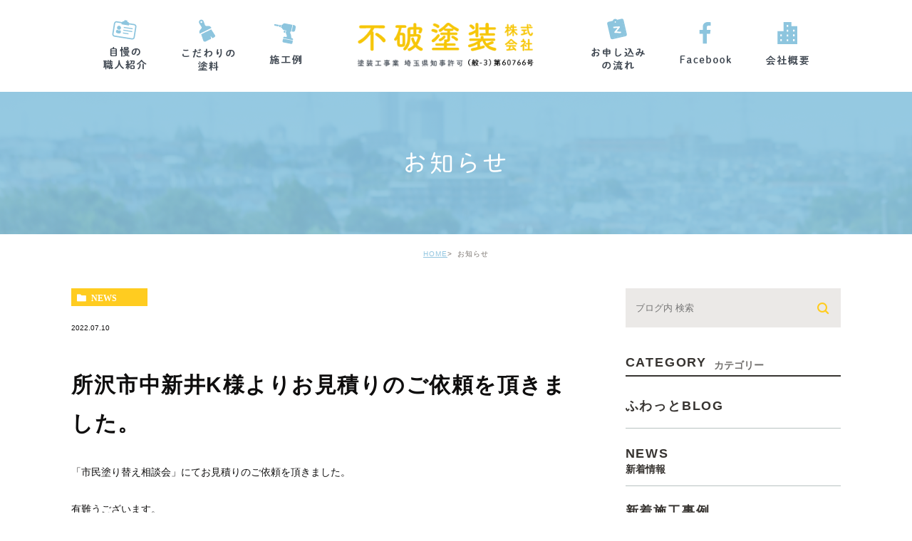

--- FILE ---
content_type: text/html; charset=UTF-8
request_url: https://fuwatosou.com/news/3181
body_size: 26080
content:
<!DOCTYPE html><html lang="ja"><head><meta charset="UTF-8"><meta name="author" content="不破塗装株式会社"><meta name="viewport" content="width=device-width, initial-scale=1, maximum-scale=5, minimum-scale=1, user-scalable=yes"><meta name="format-detection" content="telephone=no"><title>所沢市中新井K様よりお見積りのご依頼を頂きました。 | 不破塗装株式会社</title><link rel="stylesheet" href="https://fuwatosou.com/wp-content/cache/genovaminify/css/genovaminify_single_7504666a53ab3b36ed7fe104db89193a.css"><link rel="stylesheet" type="text/css" href="https://fuwatosou.com/wp-content/themes/genova_tpl/css/cssreset-min.css"><link rel="stylesheet" type="text/css" href="https://fuwatosou.com/wp-content/cache/genovaminify/css/genovaminify_single_e088447c001a6b9b56d42e7631f14890.css"> <script type="text/javascript" src="//static.plimo.jp/js/typesquare.js" charset="utf-8"></script> <link rel="shortcut icon" href="https://fuwatosou.com/wp-content/uploads/favicon.ico" type="image/x-icon"/><link rel="stylesheet" type="text/css" href="https://fuwatosou.com/wp-content/themes/genova_tpl/lib/iziModal/css/iziModal.min.css"> <!--[if lt IE 9]> <script src="http://html5shim.googlecode.com/svn/trunk/html5.js"></script> <![endif]--> <!-- All in One SEO Pack 2.4.4.1 by Michael Torbert of Semper Fi Web Designob_start_detected [-1,-1] --><link rel="canonical" href="https://fuwatosou.com/news/3181" /> <!-- /all in one seo pack --><link rel='dns-prefetch' href='//s.w.org' /><link rel="alternate" type="application/rss+xml" title="不破塗装株式会社 &raquo; 所沢市中新井K様よりお見積りのご依頼を頂きました。 のコメントのフィード" href="https://fuwatosou.com/news/3181/feed/" /> <script type="text/javascript">window._wpemojiSettings={"baseUrl":"https:\/\/s.w.org\/images\/core\/emoji\/12.0.0-1\/72x72\/","ext":".png","svgUrl":"https:\/\/s.w.org\/images\/core\/emoji\/12.0.0-1\/svg\/","svgExt":".svg","source":{"concatemoji":"https:\/\/fuwatosou.com\/wp-includes\/js\/wp-emoji-release.min.js?ver=5.4.18"}};
/*! This file is auto-generated */
!function(e,a,t){var n,r,o,i=a.createElement("canvas"),p=i.getContext&&i.getContext("2d");function s(e,t){var a=String.fromCharCode;p.clearRect(0,0,i.width,i.height),p.fillText(a.apply(this,e),0,0);e=i.toDataURL();return p.clearRect(0,0,i.width,i.height),p.fillText(a.apply(this,t),0,0),e===i.toDataURL()}function c(e){var t=a.createElement("script");t.src=e,t.defer=t.type="text/javascript",a.getElementsByTagName("head")[0].appendChild(t)}for(o=Array("flag","emoji"),t.supports={everything:!0,everythingExceptFlag:!0},r=0;r<o.length;r++)t.supports[o[r]]=function(e){if(!p||!p.fillText)return!1;switch(p.textBaseline="top",p.font="600 32px Arial",e){case"flag":return s([127987,65039,8205,9895,65039],[127987,65039,8203,9895,65039])?!1:!s([55356,56826,55356,56819],[55356,56826,8203,55356,56819])&&!s([55356,57332,56128,56423,56128,56418,56128,56421,56128,56430,56128,56423,56128,56447],[55356,57332,8203,56128,56423,8203,56128,56418,8203,56128,56421,8203,56128,56430,8203,56128,56423,8203,56128,56447]);case"emoji":return!s([55357,56424,55356,57342,8205,55358,56605,8205,55357,56424,55356,57340],[55357,56424,55356,57342,8203,55358,56605,8203,55357,56424,55356,57340])}return!1}(o[r]),t.supports.everything=t.supports.everything&&t.supports[o[r]],"flag"!==o[r]&&(t.supports.everythingExceptFlag=t.supports.everythingExceptFlag&&t.supports[o[r]]);t.supports.everythingExceptFlag=t.supports.everythingExceptFlag&&!t.supports.flag,t.DOMReady=!1,t.readyCallback=function(){t.DOMReady=!0},t.supports.everything||(n=function(){t.readyCallback()},a.addEventListener?(a.addEventListener("DOMContentLoaded",n,!1),e.addEventListener("load",n,!1)):(e.attachEvent("onload",n),a.attachEvent("onreadystatechange",function(){"complete"===a.readyState&&t.readyCallback()})),(n=t.source||{}).concatemoji?c(n.concatemoji):n.wpemoji&&n.twemoji&&(c(n.twemoji),c(n.wpemoji)))}(window,document,window._wpemojiSettings);</script> <style type="text/css">img.wp-smiley,img.emoji{display:inline !important;border:none !important;box-shadow:none !important;height:1em !important;width:1em !important;margin:0 .07em !important;vertical-align:-.1em !important;background:0 0 !important;padding:0 !important}</style><link rel='stylesheet' id='wp-block-library-css'  href='https://fuwatosou.com/wp-includes/css/dist/block-library/style.min.css?ver=5.4.18' type='text/css' media='all' /><link rel='stylesheet' id='contact-form-7-css'  href='https://fuwatosou.com/wp-content/cache/genovaminify/css/genovaminify_single_a2e915fb21387a23a3578cb1b2b5a724.css?ver=5.3.2' type='text/css' media='all' /><link rel='stylesheet' id='contact-form-7-confirm-css'  href='https://fuwatosou.com/wp-content/cache/genovaminify/css/genovaminify_single_c605b424176e2b3541570e9ebd66830b.css?ver=5.1' type='text/css' media='all' /> <script type='text/javascript' src='https://fuwatosou.com/wp-content/cache/genovaminify/js/genovaminify_single_49edccea2e7ba985cadc9ba0531cbed1.js?ver=1.12.4-wp'></script> <script type='text/javascript' src='https://fuwatosou.com/wp-includes/js/jquery/jquery-migrate.min.js?ver=1.4.1'></script> <link rel='https://api.w.org/' href='https://fuwatosou.com/wp-json/' /><link rel="EditURI" type="application/rsd+xml" title="RSD" href="https://fuwatosou.com/xmlrpc.php?rsd" /><link rel="wlwmanifest" type="application/wlwmanifest+xml" href="https://fuwatosou.com/wp-includes/wlwmanifest.xml" /><link rel='prev' title='「市民塗り替え相談会」を開催いたしました(⌒∇⌒)' href='https://fuwatosou.com/blog/3174' /><link rel='next' title='所沢市上安松N様よりお見積りのご依頼を頂きました。' href='https://fuwatosou.com/news/3183' /><meta name="generator" content="WordPress 5.4.18" /><link rel='shortlink' href='https://fuwatosou.com/?p=3181' /><link rel="alternate" type="application/json+oembed" href="https://fuwatosou.com/wp-json/oembed/1.0/embed?url=https%3A%2F%2Ffuwatosou.com%2Fnews%2F3181" /><link rel="alternate" type="text/xml+oembed" href="https://fuwatosou.com/wp-json/oembed/1.0/embed?url=https%3A%2F%2Ffuwatosou.com%2Fnews%2F3181&#038;format=xml" /><style>#wpadminbar,#adminmenuwrap{background:#3d3d3d}#wpadminbar #wp-admin-bar-wp-logo>.ab-item .ab-icon{width:54px}#wpadminbar #wp-admin-bar-wp-logo>.ab-item .ab-icon:before{display:inline-block;content:'';width:54px;height:20px;background:url(https://fuwatosou.com/wp-content/uploads/logo.png) 50% 50% no-repeat;background-size:100%;margin-left:6px}#wpadminbar #adminbarsearch:before,#wpadminbar .ab-icon:before,#wpadminbar .ab-item:before{color:#616161}#wpadminbar .ab-empty-item,#wpadminbar a.ab-item,#wpadminbar>#wp-toolbar span.ab-label,#wpadminbar>#wp-toolbar span.noticon{color:#616161}#wpadminbar,#adminmenuwrap{background:#fff!important;box-shadow:0px 1px 5px 1px rgba(0,0,0,.3)}#adminmenu,#adminmenu .wp-submenu,#adminmenuback,#adminmenuwrap{background:#fff}#adminmenu,#adminmenu .wp-submenu,#adminmenuback,#adminmenuwrap{background:#fff}#adminmenu div.wp-menu-name{color:#616161}#adminmenu div.wp-menu-image:before{color:#616161}#adminmenu .wp-has-current-submenu .wp-submenu,#adminmenu .wp-has-current-submenu .wp-submenu.sub-open,#adminmenu .wp-has-current-submenu.opensub .wp-submenu,#adminmenu a.wp-has-current-submenu:focus+.wp-submenu,.no-js li.wp-has-current-submenu:hover .wp-submenu{background:#fff;color:#616161}#adminmenu .wp-submenu a{color:#616161}#adminmenu .opensub .wp-submenu li.current a,#adminmenu .wp-submenu li.current,#adminmenu .wp-submenu li.current a,#adminmenu .wp-submenu li.current a:focus,#adminmenu .wp-submenu li.current a:hover,#adminmenu a.wp-has-current-submenu:focus+.wp-submenu li.current a{color:#616161}#adminmenu .wp-has-current-submenu .wp-submenu .wp-submenu-head,#adminmenu .wp-menu-arrow,#adminmenu .wp-menu-arrow div,#adminmenu li.current a.menu-top,#adminmenu li.wp-has-current-submenu a.wp-has-current-submenu,.folded #adminmenu li.current.menu-top,.folded #adminmenu li.wp-has-current-submenu{background:#6eba32}#adminmenu li.wp-has-current-submenu a.wp-has-current-submenu div.wp-menu-name{color:#fff}#adminmenu li.menu-top:hover div.wp-menu-name,#adminmenu li.opensub>a.menu-top div.wp-menu-name,#adminmenu li>a.menu-top:focus div.wp-menu-name{color:#fff}#wp-admin-bar-wp-logo-default{display:none}#wp-admin-bar-wp-logo{pointer-events:none}</style><!-- Google tag (gtag.js) --> <script async src="https://www.googletagmanager.com/gtag/js?id=UA-42157052-7"></script> <script>window.dataLayer=window.dataLayer||[];function gtag(){dataLayer.push(arguments);}
gtag('js',new Date());gtag('config','UA-42157052-7');gtag('config','G-L06Z0RV29J');</script> </head><body class="post-template-default single single-post postid-3181 single-format-standard elementor-default"><div id="wrapper"> <!-- ▼header --><div id="header"><div class="wrap clearfix"><div class="sp_header_logo sp"> <a href="/"><img src="/wp-content/themes/genova_tpl/img/top_logo.png" alt=""></a></div><div class="toggleMenu"><a class="menu-trigger" href="#"><span></span><span></span><span></span></a></div><div class="header_menu"><div class="g_nav"><ul><li><a href="/#stuff"><img src="/wp-content/themes/genova_tpl/img/header_introduce.png" alt=""></a></li><li><a href="/#kodawari"><img src="/wp-content/themes/genova_tpl/img/header_kodawari.png" alt=""></a></li><li><a href="/#example"><img src="/wp-content/themes/genova_tpl/img/header_example.png" alt=""></a></li><li class="pc logo"><a href="/"><img src="/wp-content/themes/genova_tpl/img/top_logo.png" alt=""></a></li><li><a href="/#flow"><img src="/wp-content/themes/genova_tpl/img/header_flow.png" alt=""></a></li><li><a href="/#fb"><img src="/wp-content/themes/genova_tpl/img/header_fb.png" alt=""></a></li><li><a href="/#company"><img src="/wp-content/themes/genova_tpl/img/header_company.png" alt=""></a></li></ul></div><div id="conBottom" class="g_nav"><div class="contact_section sp"><div class="container"><div class="contact_text_img"> <img class="sp" src="/wp-content/themes/genova_tpl/img/contact_text_sp.png" alt="お見積り・お問合せはお気軽に" /></div><ul class="contact_list clearfix"><li> <a href="tel:0429249976" class="btnTel"> <img src="/wp-content/themes/genova_tpl/img/contact_tel.png" alt="電話番号" /> </a></li><li> <a href="/contact/" target="_blank" class="btnInq"> <img src="/wp-content/themes/genova_tpl/img/contact_mail.png" alt="メールお問い合わせ" /> </a></li></ul></div></div></div></div></div></div> <!-- ▲header --><div id="mainimage"><div class="under_mainimage"><div class="inner"><div class="container"><h2> お知らせ</h2></div></div></div></div><div id="bread"><ul  class="clearfix"><li><a href="https://fuwatosou.com/">HOME</a></li><li> お知らせ</li></ul></div><div id="blogDetail"><div class="container clearfix"><div id="posts"><div class="post"><div class="post-header"><ul class="post-meta clearfix"><li class="category"> <a href="https://fuwatosou.com/news/" class="news icon-category">news</a></li><li class="date">2022.07.10</li></ul><h2>所沢市中新井K様よりお見積りのご依頼を頂きました。</h2></div><div class="post-content"><p>「市民塗り替え相談会」にてお見積りのご依頼を頂きました。</p><p>有難うございます。</p><div class="bloginfo_box"><div class="blog_name"> <span class="icon-blog">不破塗装株式会社</span></div><div class="share_btn"><ul><li><a class="icon-facebook" href="https://www.facebook.com/sharer/sharer.php?u=https%3A%2F%2Ffuwatosou.com%2Fnews%2F3181&t=%E6%89%80%E6%B2%A2%E5%B8%82%E4%B8%AD%E6%96%B0%E4%BA%95K%E6%A7%98%E3%82%88%E3%82%8A%E3%81%8A%E8%A6%8B%E7%A9%8D%E3%82%8A%E3%81%AE%E3%81%94%E4%BE%9D%E9%A0%BC%E3%82%92%E9%A0%82%E3%81%8D%E3%81%BE%E3%81%97%E3%81%9F%E3%80%82" target="_blank">facebook</a></li><li><a class="icon-line" href="http://line.me/R/msg/text/?%E6%89%80%E6%B2%A2%E5%B8%82%E4%B8%AD%E6%96%B0%E4%BA%95K%E6%A7%98%E3%82%88%E3%82%8A%E3%81%8A%E8%A6%8B%E7%A9%8D%E3%82%8A%E3%81%AE%E3%81%94%E4%BE%9D%E9%A0%BC%E3%82%92%E9%A0%82%E3%81%8D%E3%81%BE%E3%81%97%E3%81%9F%E3%80%82 https%3A%2F%2Ffuwatosou.com%2Fnews%2F3181" target="_blank">Line</a></li><li><a class="icon-twitter" href="https://twitter.com/intent/tweet?url=https%3A%2F%2Ffuwatosou.com%2Fnews%2F3181&text=%E6%89%80%E6%B2%A2%E5%B8%82%E4%B8%AD%E6%96%B0%E4%BA%95K%E6%A7%98%E3%82%88%E3%82%8A%E3%81%8A%E8%A6%8B%E7%A9%8D%E3%82%8A%E3%81%AE%E3%81%94%E4%BE%9D%E9%A0%BC%E3%82%92%E9%A0%82%E3%81%8D%E3%81%BE%E3%81%97%E3%81%9F%E3%80%82" target="_blank">twitter</a></li><li><a class="icon-google" href="https://plus.google.com/share?url=https%3A%2F%2Ffuwatosou.com%2Fnews%2F3181" target="_blank">google</a></li></ul></div></div></div></div><div class="navigation"><div class="prev"> <a href="https://fuwatosou.com/blog/3174" rel="prev"><span class="icon-arrow02">PREV</span></a></div><div class="next"> <a href="https://fuwatosou.com/news/3183" rel="next"><span class="icon-arrow01">NEXT</span></a></div></div></div><div class="blogside"><div class="searchBox"><div class="widget widget_search"><form role="search" method="get" id="searchform" class="searchform" action="https://fuwatosou.com/"> <input value="" name="s" id="s" type="text" placeholder="ブログ内 検索"> <span class="icon-search"><input id="searchsubmit" value="検索" type="submit"></span></form></div></div><div class="categoryBox"><h2>CATEGORY<span>カテゴリー</span></h2><ul> <!--<li><a href="/blog/">BLOG<span>ブログ</span></a></li> --><li><a href="/blog/">ふわっとBLOG</a></li><li><a href="/news/">NEWS<span>新着情報</span></a></li><li><a href="/case/">新着施工事例</a></li></ul></div><div class="recentBox"><h2>RECENT POSTS<span>最近の投稿</span></h2><div class="widget widget_recent_entries"><ul><li class="clearfix"><div class="recent_thumbnail"> <a href="https://fuwatosou.com/news/7041" title="塗り替え相談会を開催いたします(^▽^)/"><span style="background-image:url(/wp-content/uploads/f54a2fe7ba5e673bf22750e973359912-212x300.jpg)"></span></span></a></div><div class="recent_title"><h3 class="ellipsis"><a href="https://fuwatosou.com/news/7041">塗り替え相談会を開催いたします(^▽^)/</a></h3><p class="recent_date">2026.01.17</p></div></li><li class="clearfix"><div class="recent_thumbnail"> <span class="noimage"></span></div><div class="recent_title"><h3 class="ellipsis"><a href="https://fuwatosou.com/news/7056">所沢市H様よりお見積もりのご依頼を頂きました。</a></h3><p class="recent_date">2026.01.17</p></div></li><li class="clearfix"><div class="recent_thumbnail"> <span class="noimage"></span></div><div class="recent_title"><h3 class="ellipsis"><a href="https://fuwatosou.com/news/7054">所沢市S様よりお見積もりのご依頼を頂きました。</a></h3><p class="recent_date">2026.01.16</p></div></li><li class="clearfix"><div class="recent_thumbnail"> <span class="noimage"></span></div><div class="recent_title"><h3 class="ellipsis"><a href="https://fuwatosou.com/news/7052">所沢市M様よりお見積もりのご依頼を頂きました。</a></h3><p class="recent_date">2026.01.16</p></div></li><li class="clearfix"><div class="recent_thumbnail"> <span class="noimage"></span></div><div class="recent_title"><h3 class="ellipsis"><a href="https://fuwatosou.com/news/7033">所沢市N様より工事のご依頼を頂きました。</a></h3><p class="recent_date">2026.01.13</p></div></li><li class="clearfix"><div class="recent_thumbnail"> <span class="noimage"></span></div><div class="recent_title"><h3 class="ellipsis"><a href="https://fuwatosou.com/news/7031">所沢市T様より工事のご依頼を頂きました。</a></h3><p class="recent_date">2026.01.13</p></div></li><li class="clearfix"><div class="recent_thumbnail"> <span class="noimage"></span></div><div class="recent_title"><h3 class="ellipsis"><a href="https://fuwatosou.com/news/7029">所沢市T様より工事のご依頼を頂きました。</a></h3><p class="recent_date">2026.01.13</p></div></li><li class="clearfix"><div class="recent_thumbnail"> <span class="noimage"></span></div><div class="recent_title"><h3 class="ellipsis"><a href="https://fuwatosou.com/news/7027">所沢市Y様より工事のご依頼を頂きました。</a></h3><p class="recent_date">2026.01.13</p></div></li><li class="clearfix"><div class="recent_thumbnail"> <span class="noimage"></span></div><div class="recent_title"><h3 class="ellipsis"><a href="https://fuwatosou.com/news/7025">所沢市N様よりお見積もりのご依頼を頂きました。</a></h3><p class="recent_date">2026.01.09</p></div></li><li class="clearfix"><div class="recent_thumbnail"> <span class="noimage"></span></div><div class="recent_title"><h3 class="ellipsis"><a href="https://fuwatosou.com/news/7019">所沢市M様よりお見積もりのご依頼を頂きました。</a></h3><p class="recent_date">2026.01.08</p></div></li></ul></div></div><div class="tagBox"><h2>TAG<span>タグ</span></h2></div><div class="archiveBox"><h2>ARCHIVE<span>月別アーカイブ</span></h2><ul class="accordion"><li><p class="acv_open">2026年 (11)</p><ul><li><a href="https://fuwatosou.com/date/2026/01?cat=">2026年1月 (11)</a></li></ul></li><li><p>2025年 (313)</p><ul class="hide"><li><a href="https://fuwatosou.com/date/2025/12?cat=">2025年12月 (23)</a></li><li><a href="https://fuwatosou.com/date/2025/11?cat=">2025年11月 (21)</a></li><li><a href="https://fuwatosou.com/date/2025/10?cat=">2025年10月 (29)</a></li><li><a href="https://fuwatosou.com/date/2025/09?cat=">2025年9月 (28)</a></li><li><a href="https://fuwatosou.com/date/2025/08?cat=">2025年8月 (30)</a></li><li><a href="https://fuwatosou.com/date/2025/07?cat=">2025年7月 (22)</a></li><li><a href="https://fuwatosou.com/date/2025/06?cat=">2025年6月 (24)</a></li><li><a href="https://fuwatosou.com/date/2025/05?cat=">2025年5月 (31)</a></li><li><a href="https://fuwatosou.com/date/2025/04?cat=">2025年4月 (25)</a></li><li><a href="https://fuwatosou.com/date/2025/03?cat=">2025年3月 (26)</a></li><li><a href="https://fuwatosou.com/date/2025/02?cat=">2025年2月 (27)</a></li><li><a href="https://fuwatosou.com/date/2025/01?cat=">2025年1月 (27)</a></li></ul></li><li><p>2024年 (255)</p><ul class="hide"><li><a href="https://fuwatosou.com/date/2024/12?cat=">2024年12月 (15)</a></li><li><a href="https://fuwatosou.com/date/2024/11?cat=">2024年11月 (20)</a></li><li><a href="https://fuwatosou.com/date/2024/10?cat=">2024年10月 (20)</a></li><li><a href="https://fuwatosou.com/date/2024/09?cat=">2024年9月 (18)</a></li><li><a href="https://fuwatosou.com/date/2024/08?cat=">2024年8月 (20)</a></li><li><a href="https://fuwatosou.com/date/2024/07?cat=">2024年7月 (23)</a></li><li><a href="https://fuwatosou.com/date/2024/06?cat=">2024年6月 (20)</a></li><li><a href="https://fuwatosou.com/date/2024/05?cat=">2024年5月 (30)</a></li><li><a href="https://fuwatosou.com/date/2024/04?cat=">2024年4月 (18)</a></li><li><a href="https://fuwatosou.com/date/2024/03?cat=">2024年3月 (23)</a></li><li><a href="https://fuwatosou.com/date/2024/02?cat=">2024年2月 (22)</a></li><li><a href="https://fuwatosou.com/date/2024/01?cat=">2024年1月 (26)</a></li></ul></li><li><p>2023年 (315)</p><ul class="hide"><li><a href="https://fuwatosou.com/date/2023/12?cat=">2023年12月 (25)</a></li><li><a href="https://fuwatosou.com/date/2023/11?cat=">2023年11月 (28)</a></li><li><a href="https://fuwatosou.com/date/2023/10?cat=">2023年10月 (29)</a></li><li><a href="https://fuwatosou.com/date/2023/09?cat=">2023年9月 (30)</a></li><li><a href="https://fuwatosou.com/date/2023/08?cat=">2023年8月 (17)</a></li><li><a href="https://fuwatosou.com/date/2023/07?cat=">2023年7月 (23)</a></li><li><a href="https://fuwatosou.com/date/2023/06?cat=">2023年6月 (28)</a></li><li><a href="https://fuwatosou.com/date/2023/05?cat=">2023年5月 (25)</a></li><li><a href="https://fuwatosou.com/date/2023/04?cat=">2023年4月 (20)</a></li><li><a href="https://fuwatosou.com/date/2023/03?cat=">2023年3月 (36)</a></li><li><a href="https://fuwatosou.com/date/2023/02?cat=">2023年2月 (28)</a></li><li><a href="https://fuwatosou.com/date/2023/01?cat=">2023年1月 (26)</a></li></ul></li><li><p>2022年 (271)</p><ul class="hide"><li><a href="https://fuwatosou.com/date/2022/12?cat=">2022年12月 (11)</a></li><li><a href="https://fuwatosou.com/date/2022/11?cat=">2022年11月 (25)</a></li><li><a href="https://fuwatosou.com/date/2022/10?cat=">2022年10月 (23)</a></li><li><a href="https://fuwatosou.com/date/2022/09?cat=">2022年9月 (24)</a></li><li><a href="https://fuwatosou.com/date/2022/08?cat=">2022年8月 (22)</a></li><li><a href="https://fuwatosou.com/date/2022/07?cat=">2022年7月 (22)</a></li><li><a href="https://fuwatosou.com/date/2022/06?cat=">2022年6月 (23)</a></li><li><a href="https://fuwatosou.com/date/2022/05?cat=">2022年5月 (27)</a></li><li><a href="https://fuwatosou.com/date/2022/04?cat=">2022年4月 (36)</a></li><li><a href="https://fuwatosou.com/date/2022/03?cat=">2022年3月 (23)</a></li><li><a href="https://fuwatosou.com/date/2022/02?cat=">2022年2月 (17)</a></li><li><a href="https://fuwatosou.com/date/2022/01?cat=">2022年1月 (18)</a></li></ul></li><li><p>2021年 (355)</p><ul class="hide"><li><a href="https://fuwatosou.com/date/2021/12?cat=">2021年12月 (31)</a></li><li><a href="https://fuwatosou.com/date/2021/11?cat=">2021年11月 (34)</a></li><li><a href="https://fuwatosou.com/date/2021/10?cat=">2021年10月 (35)</a></li><li><a href="https://fuwatosou.com/date/2021/09?cat=">2021年9月 (40)</a></li><li><a href="https://fuwatosou.com/date/2021/08?cat=">2021年8月 (23)</a></li><li><a href="https://fuwatosou.com/date/2021/07?cat=">2021年7月 (32)</a></li><li><a href="https://fuwatosou.com/date/2021/06?cat=">2021年6月 (25)</a></li><li><a href="https://fuwatosou.com/date/2021/05?cat=">2021年5月 (37)</a></li><li><a href="https://fuwatosou.com/date/2021/04?cat=">2021年4月 (41)</a></li><li><a href="https://fuwatosou.com/date/2021/03?cat=">2021年3月 (47)</a></li><li><a href="https://fuwatosou.com/date/2021/02?cat=">2021年2月 (10)</a></li></ul></li></ul></div></div></div></div><article class="post-3181 post type-post status-publish format-standard hentry category-news"><h2>所沢市中新井K様よりお見積りのご依頼を頂きました。</h2><p>「市民塗り替え相談会」にてお見積りのご依頼を頂きました。</p><p>有難うございます。</p></article> <!--<div id="conBottom"><div class="contact_section"><div class="container"><p class="contact_tit">お見積もり･お問い合わせはお気軽に</p><div class="contact_desc_container"><p class="contact_desc">塗装のことなら不破塗装株式会社へご相談ください</p><p class="contact_desc">塗装だけでなく防水工事、コーキング工事やリフォーム工事も行なっております</p></div><ul class="contact_list clearfix"><li> <a href="tel:0429249976" class="btnTel"> <img src="https://fuwatosou.com/wp-content/themes/genova_tpl/img/contact_tel.png" alt="電話番号"> </a></li><li> <a href="/contact/" target="_blank" class="btnInq"> <img src="https://fuwatosou.com/wp-content/themes/genova_tpl/img/contact_mail.png" alt="メールお問い合わせ"> </a></li></ul></div></div></div>--> <!-- ▼footer --><div id="footer"><div class="container"><p class="copyright">所沢周辺地域で塗装のことなら不破塗装株式会社へご相談ください。 © 不破塗装株式会社.</p></div><div class="fixed_box"><ul class="clearfix"><li> <a href="tel:0429249976" class="btnTel"> <img class="sp" src="https://fuwatosou.com/wp-content/themes/genova_tpl/img/tel_btn_sp.png" alt="お電話"> </a></li><li> <a href="/contact/" target="_blank" class="btnInq"> <img class="pc" src="https://fuwatosou.com/wp-content/themes/genova_tpl/img/fix_contact_bnr.png" alt="メール"> <img class="sp" src="https://fuwatosou.com/wp-content/themes/genova_tpl/img/mail_btn_sp.png" alt="メール"> </a></li><li class="sp"> <a href="#wrapper"><img src="https://fuwatosou.com/wp-content/themes/genova_tpl/img/top_btn_sp.png" alt="pagetop"></a></li></ul></div></div> <!-- ▲footer --> <script type='text/javascript'>var wpcf7={"apiSettings":{"root":"https:\/\/fuwatosou.com\/wp-json\/contact-form-7\/v1","namespace":"contact-form-7\/v1"}};</script> <script type='text/javascript' src='https://fuwatosou.com/wp-content/cache/genovaminify/js/genovaminify_single_f89263c0c2f24398a1df52eead69f5f8.js?ver=5.3.2'></script> <script type='text/javascript' src='https://fuwatosou.com/wp-includes/js/jquery/jquery.form.min.js?ver=4.2.1'></script> <script type='text/javascript' src='https://fuwatosou.com/wp-content/cache/genovaminify/js/genovaminify_single_952e21f7fe575ec91017e15012f404d7.js?ver=5.1'></script> <script type='text/javascript' src='https://fuwatosou.com/wp-includes/js/wp-embed.min.js?ver=5.4.18'></script> </div> <!-- ▲wrapper --> <script type="text/javascript" src="https://izimodal.marcelodolza.com/js/vendor/jquery-2.2.4.min.js"></script> <script type="text/javascript" src="https://fuwatosou.com/wp-content/cache/genovaminify/js/genovaminify_single_c2d1fa895529740c4daffe1ee6d2d7c7.js"></script> <script type="text/javascript" src="https://fuwatosou.com/wp-content/themes/genova_tpl/lib/iziModal/js/iziModal.min.js"></script> <script type="text/javascript" src="https://fuwatosou.com/wp-content/cache/genovaminify/js/genovaminify_single_dcd62b885bcb572b4343ee6bf05bb3fd.js"></script> <script src="https://cdnjs.cloudflare.com/ajax/libs/lazysizes/5.3.2/lazysizes.min.js" async></script> <div id="fb-root"></div> <!-- <script async defer crossorigin="anonymous" src="https://connect.facebook.net/ja_JP/sdk.js#xfbml=1&version=v9.0" nonce="FD9mhI9o"></script> --> <script>window.onload=function(){setTimeout(function(){var script=document.createElement('script');script.type='text/javascript';script.src='https://connect.facebook.net/ja_JP/sdk.js#xfbml=1&version=v9.0';script.defer=true;script.setAttribute('nonce','FD9mhI9o');document.head.appendChild(script);},5000);};</script> </body></html>